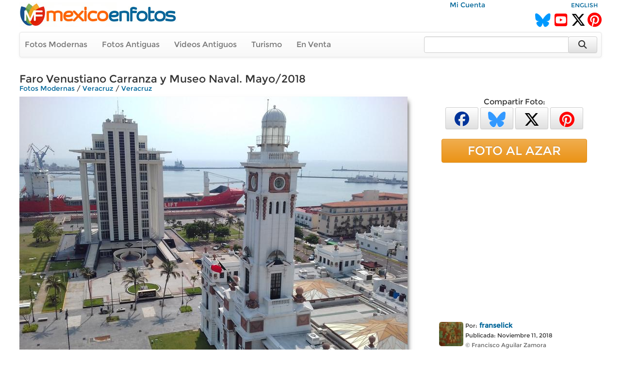

--- FILE ---
content_type: text/html; charset=utf-8
request_url: https://www.mexicoenfotos.com/estados/veracruz/veracruz/faro-venustiano-carranza-y-museo-naval-mayo-2018-MX15419172547110/1
body_size: 7272
content:
        <!DOCTYPE html>
<html lang="es">

<head>
<title>Faro Venustiano Carranza y Museo Naval. Mayo/2018 - Veracruz, Veracruz (MX15419172547110)</title>
<link rel='image_src' href='https://www.mexicoenfotos.com/MX15419172547110.jpg' />
<link rel='canonical' href='https://www.mexicoenfotos.com/estados/veracruz/veracruz/faro-venustiano-carranza-y-museo-naval-mayo-2018-MX15419172547110' />
<meta property='og:title' content='Faro Venustiano Carranza y Museo Naval. Mayo/2018' />
<meta property='og:description' content='Faro Venustiano Carranza y Museo Naval. Mayo/2018 - Fotos de Veracruz, Veracruz, México' />
<meta property='og:url' content='https://www.mexicoenfotos.com/estados/veracruz/veracruz/faro-venustiano-carranza-y-museo-naval-mayo-2018-MX15419172547110' />
<meta property='og:image' content='https://www.mexicoenfotos.com/MX15419172547110.jpg' />
<meta name='description' content='Fotos de Faro Venustiano Carranza y Museo Naval. Mayo/2018 (Veracruz, Veracruz)' />
<meta name='keywords' content='Fotos, veracruz, faro, venustiano, carranza, museo, naval, mayo, 2018, México' />
<meta name="viewport" content="width=device-width, initial-scale=1.0">
<meta name="p:domain_verify" content="571d88e517e80fc18918479cc1564550"/>
<meta name="google-site-verification" content="b55Y8fs-41JtVoO3ZTPYo4aa3Hqb7t8hueygbqSVD1o" />
<meta name="verify-v1" content="b55Y8fs-41JtVoO3ZTPYo4aa3Hqb7t8hueygbqSVD1o" />      
<meta name="msvalidate.01" content="8397872368E1A3DE2C6A35CC42BFC489" />
<meta charset="UTF-8" />
<meta property="fb:admins" content="100000942450694" />
<meta property="og:site_name" content="MéxicoEnFotos" />
<meta property="og:type" content="website" />


<link rel="stylesheet" href="https://maxcdn.bootstrapcdn.com/bootstrap/3.3.7/css/bootstrap.min.css" integrity="sha384-BVYiiSIFeK1dGmJRAkycuHAHRg32OmUcww7on3RYdg4Va+PmSTsz/K68vbdEjh4u" crossorigin="anonymous">
<link rel="stylesheet" href="https://maxcdn.bootstrapcdn.com/bootstrap/3.3.7/css/bootstrap-theme.min.css" integrity="sha384-rHyoN1iRsVXV4nD0JutlnGaslCJuC7uwjduW9SVrLvRYooPp2bWYgmgJQIXwl/Sp" crossorigin="anonymous">
<link rel="stylesheet" href="https://cdnjs.cloudflare.com/ajax/libs/font-awesome/6.5.2/css/all.min.css" />
<link rel="stylesheet" href="https://www.mexicoenfotos.com/assets/style/theme.css" />	
<link type="text/css" href="https://cdn.jotfor.ms/before-after/before-after.min.css" rel="stylesheet">
<link rel="stylesheet" href="//cdnjs.cloudflare.com/ajax/libs/cookieconsent2/3.0.3/cookieconsent.min.css" type="text/css" />
<script src="//cdnjs.cloudflare.com/ajax/libs/cookieconsent2/3.0.3/cookieconsent.min.js"></script>


</head>
  
<body>

<div class='noPrint'>
    <div style="text-align:right; margin-top:0px; height:15px; width:80%; display:inline-block" class="noPrint">
					&nbsp;&nbsp;
          <a href="https://www.mexicoenfotos.com/login.php">Mi Cuenta</a>                              
	</div>
    <div style="text-align:right; margin-top:0px; height:15px; width:19%; display:inline-block" class="noPrint">
<a href='https://www.mexicoenfotos.com/language.php?lang=en&url=https://www.mexicoenfotos.com/estados/veracruz/veracruz/faro-venustiano-carranza-y-museo-naval-mayo-2018-MX15419172547110/1' class='font-sm' rel='nofollow'>ENGLISH</a>    </div>
		
        

	<div class="noPrint" style='width:100%; height:34px; display:inline-block'>
		<div style="float:left">
			<a href="https://www.mexicoenfotos.com" class="noPrint">
				<img src="https://www.mexicoenfotos.com/graficos/mexicoenfotos.jpg" alt="MéxicoEnFotos" title="MéxicoEnFotos" style="position:relative; top:-15px; border:none" /></a>
		</div>

		<div style="float:right">
        	<span style="position:relative; top:0px;">
                                 
				<!--<a href="http://www.facebook.com/" class="noPrint"><img src="" alt="Facebook" style="border:none" /></a> -->
				<a href="https://bsky.app/profile/mexicoenfotos.com" class="noPrint"><i class="fa-brands fa-bluesky" style="color:#09F; font-size:28px; position:relative; top:6px;"></i></a>&nbsp;
                <a href="https://www.youtube.com/@mexico_en_fotos" class="noPrint"><i class="fa-brands fa-square-youtube" style="color:#F00; font-size:30px; position:relative; top:6px;"></i></a>&nbsp;
				<a href="https://www.twitter.com/mexicoenfotos" class="noPrint"><i class="fa-brands fa-x-twitter" style="color:#000; font-size:30px; position:relative; top:6px;"></i></a>
                <a href="https://www.pinterest.com/mexicoenfotos" class="noPrint"><i class="fa-brands fa-pinterest" style="color:#F00; font-size:30px; position:relative; top:6px;"></i></a>                
                
                

                
                
				<!--<script src="https://apis.google.com/js/platform.js"></script>
                <div style="position:absolute; top:-4px; right:150px">
                	<div class="g-ytsubscribe" data-channelid="UCOd5b-iX_mFzEpp0VPmF7-g" data-layout="default" data-count="default"></div>
                </div> -->
                
			</span>
		</div>
	</div>



    <div class="navbar navbar-default noPrint" style='width:100%; position:relative; top:7px; display:inline-block'>   
    
    	<div style="float:left; display:inline-block; position:relative; top:0px;">
            <ul class="nav navbar-nav" style="font-size:16px;">
	               
                <li style="position:relative; left:-5px"><a href="https://www.mexicoenfotos.com/estados">Fotos Modernas</a></li> 
                                                       
                <li style="position:relative; left:-5px"><a href="https://www.mexicoenfotos.com/antiguas">Fotos Antiguas</a></li>                                        
                
				                <li style="position:relative; left:-5px"><a href="https://www.mexicoenfotos.com/videos">Videos Antiguos</a></li>
                <li style="position:relative; left:-5px"><a href="https://www.mexicoenfotos.com/turismo">Turismo</a></li>
                                               
                
                                                
				                <li style="position:relative; left:-5px"><a href="https://www.mexicoenfotos.com/store">En Venta</a></li>
				                
            </ul>  
        </div>

                                
        <form role="search" method="post" class="form-inline" style="float:right; display:inline-block; position:relative; top:8px; right:1px" action="https://www.mexicoenfotos.com/search.php">
            <input type="text" name="search" class="form-control" placeholder="" value="" style="width:300px">
            <input type="hidden" name="time" value="0.01281200 1769689596">    
            <button type="submit" class="btn btn-default" style="position:relative; left:-7px; width:60px; height:34px;"><i class="fa fa-search fa-lg" style="top:-2px"></i></button>    
        </form>  
        
    </div></div><div id='main' style='width:100%; margin-left:auto; margin-right:auto; text-align:center'><div itemscope itemtype='http://schema.org/ImageObject'><h1 class='font-xl noPrint' style='position:relative; top:-5px; text-align:left; height:13px' itemprop='name'>Faro Venustiano Carranza y Museo Naval. Mayo/2018</h1><span class='noPrint'><div class='breadcrumbs'><a href='https://www.mexicoenfotos.com/estados'>Fotos Modernas</a><span itemprop='contentLocation'> / <a href='https://www.mexicoenfotos.com/estados/veracruz'>Veracruz</a> / <a href='https://www.mexicoenfotos.com/estados/veracruz/veracruz'>Veracruz</a></span></div></span><!-- left panel -->
<div style="float:left; width:800px; vertical-align:top;">
<div class='noPrint'><img src='https://www.mexicoenfotos.com/MX15419172547110.jpg' alt='Faro Venustiano Carranza y Museo Naval. Mayo/2018' title='Faro Venustiano Carranza y Museo Naval. Mayo/2018' 
									class='photo-glow' style='margin-left:auto; margin-right:auto; position:relative; 
								   				max-width:800px; max-height:800px' itemprop='contentURL' />			<table style='position:relative; text-align:left; top:10px; width:100%; height:50px' class="noPrint">
            <tr>

				<td style="width:165px; text-align:left">
                <span style='color:#999'>No alta resolución</span>				</td>                                
                
                


                <td style="text-align:right; vertical-align:top">

				




				



				
                
                <span id="favorite">
								<a href="https://www.mexicoenfotos.com/login.php?do=favorite" title="Agregar a fotos favoritas">
                <button type='button' class='btn btn-default btn-xs' style='font-size:16px; width:40px; height:30px'><i class="fa fa-heart" style="color:#999"></i></button></a>
                               
				</span>

				
                   
                 <span id="likes">            
                 				<a href="javascript:imageLike('MX15419172547110', '52.15.130.192', '', 'https://www.mexicoenfotos.com', 'add-like')" title="Me Gusta"><button type='button' class='btn btn-default btn-xs' style='font-size:16px; height:30px; width:150px'><i class="fa fa-thumbs-o-up" style="color:#999"></i>&nbsp;&nbsp;<span style='color:#444; font-weight:bold'>Me Gusta&nbsp;&nbsp;&nbsp;</span><span style='color:#666'>32</span></button></a>   			

				                </span>

				</td>       
                
            </tr>
			</table><div id='multi-response' class='noPrint' style='position:relative; top:5px; width:100%; display:inline-block; text-align:right'></div><br/><p style='position:relative; width:720px; left:0px; top:10px; text-align:left'></p><br/>		<script type="text/javascript" src="https://www.mexicoenfotos.com/assets/javascript/ajax.js"></script>
        
        <div id="comments">
<div style='height:22px; background-color:#eee; text-align:left'>
				<span style='position:relative; left:10px; top:1px; color:#555;'><i class='fa fa-comments'></i> Comentarios:</span>
			  </div><br/>			
            <div style="text-align:left" class="noPrint">
                <br/>
                <span class="text-medium-bold" style="position:relative; width:640px; left:7px; top:0px">Para agregar un comentario</span>
                &nbsp;
                <a href="https://www.mexicoenfotos.com/login.php?do=comment_photo" class="link-large-bold">entra a tu cuenta</a>
                &nbsp;o&nbsp;
                <a href="https://www.mexicoenfotos.com/signup.php" class="link-large-bold">Regístrate</a>            
            </div>
            <br class="noPrint" />
            <br class="noPrint" />
            <br class="noPrint" />        								
        

            </div>  
            </div></div><div class='noScreen' style='text-align:left; width:640px'><div style='text-align:right' class='font-sm'>Foto #: MX15419172547110</div><span class='font-xl' style='text-align:left; height:13px'>Faro Venustiano Carranza y Museo Naval. Mayo/2018</span><br/><span class='font'><div class='breadcrumbs'><a href='https://www.mexicoenfotos.com/estados'>Fotos Modernas</a><span itemprop='contentLocation'> / <a href='https://www.mexicoenfotos.com/estados/veracruz'>Veracruz</a> / <a href='https://www.mexicoenfotos.com/estados/veracruz/veracruz'>Veracruz</a></span></div></span><br/><img src = 'https://www.mexicoenfotos.com/MX15419172547110.jpg' /><div style='text-align:right' class='font-xs'>www.mexicoenfotos.com/MX15419172547110</div><table style='width:100%; border:0px'><tr><td valign='top'> 		  
			<div style="display:inline-block; position:relative; text-align:left; width:50px; vertical-align:top">       
            	<a href="https://www.mexicoenfotos.com/~franselick">
								
				<img src="https://www.mexicoenfotos.com/users/profile_thumbnails/franselick.jpg" style="display:inline-block; position:relative; top:3px; width:50px; height:50px; border:none; border-radius:5px" alt="franselick">
					
                </a>			
			</div>	    
<div style='display:inline-block; position:relative; text-align:left; width:250px; vertical-align:top'><span class='font-sm'>Por:</span>&nbsp;<a href='https://www.mexicoenfotos.com/~franselick' class='font-bold'>franselick</a><br/><span class='font-sm'>Publicada:&nbsp;Noviembre 11, 2018</span></br><span class='font-sm font-grey'>&copy;&nbsp;Francisco Aguilar Zamora</span></div><br/><br/></td><td align='right' width='300px' valign='top'></td></tr></table></div><div class='noScreen' style='margin-left:auto; margin-right:auto'>
			<br/><br/>
			<img src='https://www.mexicoenfotos.com/graficos/mexicoenfotos.jpg' style='border:none;' />
		  </div>
		  <div class='noScreen' style='text-align:center; font-size:10px'>Copyright © Centli Web Solutions Co., 2001-2026</div>			</div>
<!-- end of left panel -->

<!-- right panel -->	  
<div style="float:right; width:360px; vertical-align:top; text-align:left">
			
<div class='noPrint' style='text-align:center; font-size:16px; margin-left:auto; margin-right:auto'>Compartir Foto:<br/>                <a href="http://www.facebook.com/sharer.php?u=https://www.mexicoenfotos.com/MX15419172547110" 
                        onClick="window.open(this.href, 'popupwindow', 'toolbar=0, status=0, width=650, height=600'); return false;" 
                        title="Compartir esta imagen en Facebook">
                	<button type='button' class='btn btn-default btn-xs' style='font-size:30px; width:68px; height:45px'>
                        <i class="fa-brands fa-facebook" style="color:#039"></i>
                    </button></a>            

				<a href="https://bsky.app/intent/compose?text=Veracruz, Veracruz: Faro%C2%A0Venustiano%C2%A0Carranza%C2%A0y%C2%A0Museo%C2%A0Naval.%C2%A0Mayo/2018 https://www.mexicoenfotos.com/MX15419172547110" 
                		onClick="window.open(this.href, 'popupwindow', 'width=650, height=500'); return false;" 
                        url="https://www.mexicoenfotos.com/estados//MX15419172547110" 
						text="#Veracruz #Veracruz @MéxicoEnFotos" 		
                        data-count="none" title="Compartir esta imagen en Bluesky">
                	<button type='button' class='btn btn-default btn-xs' style='font-size:32px; width:68px; height:45px'>
                    	<i class="fa-brands fa-bluesky" style="color:#39F"></i>
					</button></a>  

				<a href="https://twitter.com/share?url=https://www.mexicoenfotos.com/MX15419172547110&text=#Veracruz #Veracruz @MéxicoEnFotos" 
                		onClick="window.open(this.href, 'popupwindow', 'width=650, height=500'); return false;" 
                        url="https://www.mexicoenfotos.com/estados//MX15419172547110" 
						text="#Veracruz #Veracruz @MéxicoEnFotos" 		
                        data-count="none" title="Compartir esta imagen en Twitter">
                	<button type='button' class='btn btn-default btn-xs' style='font-size:32px; width:68px; height:45px'>
                    	<i class="fa-brands fa-x-twitter" style="color:#000"></i>
					</button></a>  
                
				<a href="http://www.pinterest.com/pin/create/button/?url=https://www.mexicoenfotos.com/MX15419172547110&media=https://www.mexicoenfotos.com/MX15419172547110.jpg&description=Faro%C2%A0Venustiano%C2%A0Carranza%C2%A0y%C2%A0Museo%C2%A0Naval.%C2%A0Mayo/2018";
                                
						onClick="window.open(this.href, 'popupwindow', 'width=800, height=500'); return false;" 
                        data-pin-id="https://www.mexicoenfotos.com/MX15419172547110" 
                        data-pin-description="Faro%C2%A0Venustiano%C2%A0Carranza%C2%A0y%C2%A0Museo%C2%A0Naval.%C2%A0Mayo/2018";
                                                            
                        data-pin-media="https://www.mexicoenfotos.com/MX15419172547110.jpg"
                        data-pin-url="https://www.mexicoenfotos.com/MX15419172547110"        
                        data-pin-do="buttonPin" data-pin-custom="true" data-pin-config="none" data-pin-height="28">
					<button type='button' class='btn btn-default btn-xs' style='font-size:32px; width:68px; height:45px'>
                    	<i class="fa-brands fa-pinterest" style="color:#F00"></i>
					</button></a>			   
</div><br/><a href='https://www.mexicoenfotos.com/azar' class='btn btn-warning btn-block noPrint' role='button' style='width:300px; font-size:25px; margin-left:auto; margin-right:auto'>FOTO AL AZAR</a><br><div style='text-align:center' class='noPrint'><div class='noPrint'>			
					<script async src="//pagead2.googlesyndication.com/pagead/js/adsbygoogle.js"></script>
                    <!-- Menu-Lateral (300px) -->
                    <ins class="adsbygoogle"
                         style="display:inline-block;width:336px;height:280px"
                         data-ad-client="ca-pub-4572675488170726"
                         data-ad-slot="2874427321"></ins>
                    <script>
                    (adsbygoogle = window.adsbygoogle || []).push({});
                    </script>            
</div></div><br/><div class='noPrint' style='position:relative; left:25px; text-align:left'> 		  
			<div style="display:inline-block; position:relative; text-align:left; width:50px; vertical-align:top">       
            	<a href="https://www.mexicoenfotos.com/~franselick">
								
				<img src="https://www.mexicoenfotos.com/users/profile_thumbnails/franselick.jpg" style="display:inline-block; position:relative; top:3px; width:50px; height:50px; border:none; border-radius:5px" alt="franselick">
					
                </a>			
			</div>	    
<div style='display:inline-block; position:relative; text-align:left; width:250px; vertical-align:top'><span class='font-sm'>Por:</span>&nbsp;<a href='https://www.mexicoenfotos.com/~franselick' class='font-bold'>franselick</a><br/><span class='font-sm'>Publicada:&nbsp;Noviembre 11, 2018</span></br><span class='font-sm font-grey'>&copy;&nbsp;Francisco Aguilar Zamora</span></div></div><br/><div style='width:300px; font-size:11px; text-align:left; margin-left:auto; margin-right:auto;'>PERMALINK:<br/> 
					<input type='text' value='https://www.mexicoenfotos.com/MX15419172547110' class='box_permalink' onClick='this.select()'><br/>FOTO:<br/> 
					<input type='text' value='https://www.mexicoenfotos.com/MX15419172547110.jpg' class='box_permalink' onClick='this.select()'><br/></div><br/><div style='font-size:1.6em; text-align:left; width:300px; margin-left:auto; margin-right:auto'>1,615 <span style='font-size:15px; color:#999'>visitas</span></div>			<br/>            
            <div style='width:320px; margin-left:auto; margin-right:auto; text-align:center'>
			<a href="https://www.youtube.com/watch?v=dguStzCNWWk">Ver fotos de personajes de la Revoluci&oacute;n Mexicana coloreadas y animadas mediante inteligencia artificial (deepfakes)<br />
            <img src="https://www.mexicoenfotos.com/imagenes/video_thumbs/MX14899803760010.jpg" width="300" height="163" alt="Mexican Revolution Deepfakes" title="Mexican Revolution Deepfakes" /></a>
			</div>
            <br/>
                        
</div>
<!-- end of right panel -->

<br clear='both'>
			  <div style='width:100%; height:50px; position:relative; line-height:50px; background-color:#202020; top:7px;'>
				<ul class='nav navbar-nav navbar-right' style='position:relative; right:30px'>
				  <li>
					<form method='post' name='SelectAndGo' class='form-inline'>
					  <label style='color:#FFF; font-size:15px; font-weight:normal;'>Fotos por Usuario:</label>
					  <select name='selectedPage' onChange='changePage(this.form.selectedPage)' class='form-control' style='width:250px'>
						<option value='https://www.mexicoenfotos.com/estados/Veracruz/Veracruz' style='font-weight:normal'>Todos los Usuarios</option>
						<option value=''></option><option value='https://www.mexicoenfotos.com/estados/veracruz/veracruz&amp;user=Angel2' style='font-weight:normal'>Angel2</option><option value='https://www.mexicoenfotos.com/estados/veracruz/veracruz&amp;user=efrain_14b' style='font-weight:normal'>efrain_14b</option><option value='https://www.mexicoenfotos.com/estados/veracruz/veracruz&amp;user=el_virusjarocho' style='font-weight:normal'>el_virusjarocho</option><option value='https://www.mexicoenfotos.com/estados/veracruz/veracruz&amp;user=franselick' style='font-weight:normal'>franselick</option><option value='https://www.mexicoenfotos.com/estados/veracruz/veracruz&amp;user=gelullo' style='font-weight:normal'>gelullo</option><option value='https://www.mexicoenfotos.com/estados/veracruz/veracruz&amp;user=heriberto' style='font-weight:normal'>heriberto</option><option value='https://www.mexicoenfotos.com/estados/veracruz/veracruz&amp;user=ho05_seat03' style='font-weight:normal'>ho05_seat03</option><option value='https://www.mexicoenfotos.com/estados/veracruz/veracruz&amp;user=jimycarga' style='font-weight:normal'>jimycarga</option><option value='https://www.mexicoenfotos.com/estados/veracruz/veracruz&amp;user=jlara33mx' style='font-weight:normal'>jlara33mx</option><option value='https://www.mexicoenfotos.com/estados/veracruz/veracruz&amp;user=MAXHITO' style='font-weight:normal'>MAXHITO</option><option value='https://www.mexicoenfotos.com/estados/veracruz/veracruz&amp;user=miguelch' style='font-weight:normal'>miguelch</option><option value='https://www.mexicoenfotos.com/estados/veracruz/veracruz&amp;user=PVM56' style='font-weight:normal'>PVM56</option><option value='https://www.mexicoenfotos.com/estados/veracruz/veracruz&amp;user=Rayito' style='font-weight:normal'>Rayito</option><option value='https://www.mexicoenfotos.com/estados/veracruz/veracruz&amp;user=sgvaldesm' style='font-weight:normal'>sgvaldesm</option><option value='https://www.mexicoenfotos.com/estados/veracruz/veracruz&amp;user=shunco' style='font-weight:normal'>shunco</option><option value='https://www.mexicoenfotos.com/estados/veracruz/veracruz&amp;user=teliux64' style='font-weight:normal'>teliux64</option><option value='https://www.mexicoenfotos.com/estados/veracruz/veracruz&amp;user=wild_fire' style='font-weight:normal'>wild_fire</option>		<option></option>
					  </select>
					</form>
				  </li>
				</ul>
			  </div><br clear='both' />
			  <div class='font-lg' style='text-align:center'>Fotos modernas de Veracruz, <a href='https://www.mexicoenfotos.com/estados/veracruz/'>Veracruz</a></div><div class='font-sm font-grey' style='text-align:center'>Últimas fotos agregadas se muestran primero (1 al 24 de 88):</div><br/><div id='thumbs_images' style='width:148px; height:148px; '>
				<a href='https://www.mexicoenfotos.com/estados/veracruz/veracruz/gaviotas-sobre-el-mar-azul-de-veracruz-MX16823574947454/1'><img src='https://www.mexicoenfotos.com/imagenes/thumbnails/MX16823574947454.jpg' alt='GAVIOTAS SOBRE EL MAR AZUL DE VERACRUZ' title='GAVIOTAS SOBRE EL MAR AZUL DE VERACRUZ' style='width:148px; height:148px' />
				</a>
				<span id='thumbs_images' style='top:123px'>
				<p id='thumbs_images' style='width:138px;'>GAVIOTAS SOBRE EL MAR AZUL DE VERACRUZ</p>
				</span>
			  </div><div id='thumbs_images' style='width:148px; height:148px; '>
				<a href='https://www.mexicoenfotos.com/estados/veracruz/veracruz/museo-naval-MX16466246401915/1'><img src='https://www.mexicoenfotos.com/imagenes/thumbnails/MX16466246401915.jpg' alt='Museo Naval' title='Museo Naval' style='width:148px; height:148px' />
				</a>
				<span id='thumbs_images' style='top:123px'>
				<p id='thumbs_images' style='width:138px;'>Museo Naval</p>
				</span>
			  </div><div id='thumbs_images' style='width:148px; height:148px; '>
				<a href='https://www.mexicoenfotos.com/estados/veracruz/veracruz/teatro-francisco-javier-clavijero-MX16466240215074/1'><img src='https://www.mexicoenfotos.com/imagenes/thumbnails/MX16466240215074.jpg' alt='Teatro Francisco Javier Clavijero' title='Teatro Francisco Javier Clavijero' style='width:148px; height:148px' />
				</a>
				<span id='thumbs_images' style='top:123px'>
				<p id='thumbs_images' style='width:138px;'>Teatro Francisco Javier Clavijero</p>
				</span>
			  </div><div id='thumbs_images' style='width:148px; height:148px; '>
				<a href='https://www.mexicoenfotos.com/estados/veracruz/veracruz/antiguo-faro-benito-juarez-MX16466238494745/1'><img src='https://www.mexicoenfotos.com/imagenes/thumbnails/MX16466238494745.jpg' alt='Antiguo Faro Benito Juárez' title='Antiguo Faro Benito Juárez' style='width:148px; height:148px' />
				</a>
				<span id='thumbs_images' style='top:123px'>
				<p id='thumbs_images' style='width:138px;'>Antiguo Faro Benito Juárez</p>
				</span>
			  </div><div id='thumbs_images' style='width:148px; height:148px; '>
				<a href='https://www.mexicoenfotos.com/estados/veracruz/veracruz/faro-venustiano-carranza-MX16402880829761/1'><img src='https://www.mexicoenfotos.com/imagenes/thumbnails/MX16402880829761.jpg' alt='Faro Venustiano Carranza' title='Faro Venustiano Carranza' style='width:148px; height:148px' />
				</a>
				<span id='thumbs_images' style='top:123px'>
				<p id='thumbs_images' style='width:138px;'>Faro Venustiano Carranza</p>
				</span>
			  </div><div id='thumbs_images' style='width:148px; height:148px; '>
				<a href='https://www.mexicoenfotos.com/estados/veracruz/veracruz/faro-venustiano-carranza-y-hotel-emporio-MX16317434234431/1'><img src='https://www.mexicoenfotos.com/imagenes/thumbnails/MX16317434234431.jpg' alt='Faro Venustiano Carranza y Hotel Emporio' title='Faro Venustiano Carranza y Hotel Emporio' style='width:148px; height:148px' />
				</a>
				<span id='thumbs_images' style='top:123px'>
				<p id='thumbs_images' style='width:138px;'>Faro Venustiano Carranza y Hotel Emporio</p>
				</span>
			  </div><div id='thumbs_images' style='width:148px; height:148px; '>
				<a href='https://www.mexicoenfotos.com/estados/veracruz/veracruz/malecon-de-veracruz-mayo-2018-MX15419180869578/1'><img src='https://www.mexicoenfotos.com/imagenes/thumbnails/MX15419180869578.jpg' alt='Malecón de Veracruz. Mayo/2018' title='Malecón de Veracruz. Mayo/2018' style='width:148px; height:148px' />
				</a>
				<span id='thumbs_images' style='top:123px'>
				<p id='thumbs_images' style='width:138px;'>Malecón de Veracruz. Mayo/2018</p>
				</span>
			  </div><div id='thumbs_images' style='width:148px; height:148px; '>
				<a href='https://www.mexicoenfotos.com/estados/veracruz/veracruz/faro-venustiano-carranza-mayo-2018-MX15419178305267/1'><img src='https://www.mexicoenfotos.com/imagenes/thumbnails/MX15419178305267.jpg' alt='Faro Venustiano Carranza. Mayo/2018' title='Faro Venustiano Carranza. Mayo/2018' style='width:148px; height:148px' />
				</a>
				<span id='thumbs_images' style='top:123px'>
				<p id='thumbs_images' style='width:138px;'>Faro Venustiano Carranza. Mayo/2018</p>
				</span>
			  </div><div id='thumbs_images' style='width:148px; height:148px; '>
				<a href='https://www.mexicoenfotos.com/estados/veracruz/veracruz/hotel-emporio-veracruz-mayo-2018-MX15419177408148/1'><img src='https://www.mexicoenfotos.com/imagenes/thumbnails/MX15419177408148.jpg' alt='Hotel Emporio Veracruz. Mayo/2018' title='Hotel Emporio Veracruz. Mayo/2018' style='width:148px; height:148px' />
				</a>
				<span id='thumbs_images' style='top:123px'>
				<p id='thumbs_images' style='width:138px;'>Hotel Emporio Veracruz. Mayo/2018</p>
				</span>
			  </div><div id='thumbs_images' style='width:148px; height:148px; '>
				<a href='https://www.mexicoenfotos.com/estados/veracruz/veracruz/faro-venustiano-carranza-mayo-2018-MX15419173168027/1'><img src='https://www.mexicoenfotos.com/imagenes/thumbnails/MX15419173168027.jpg' alt='Faro Venustiano Carranza. Mayo/2018' title='Faro Venustiano Carranza. Mayo/2018' style='width:148px; height:148px' />
				</a>
				<span id='thumbs_images' style='top:123px'>
				<p id='thumbs_images' style='width:138px;'>Faro Venustiano Carranza. Mayo/2018</p>
				</span>
			  </div><div id='thumbs_images' style='width:148px; height:148px; border-color: #FF4500; border-width: 3px'>
				<a href='https://www.mexicoenfotos.com/estados/veracruz/veracruz/faro-venustiano-carranza-y-museo-naval-mayo-2018-MX15419172547110/1'><img src='https://www.mexicoenfotos.com/imagenes/thumbnails/MX15419172547110.jpg' alt='Faro Venustiano Carranza y Museo Naval. Mayo/2018' title='Faro Venustiano Carranza y Museo Naval. Mayo/2018' style='width:148px; height:148px' />
				</a>
				<span id='thumbs_images' style='top:123px'>
				<p id='thumbs_images' style='width:138px;'>Faro Venustiano Carranza y Museo Naval. Mayo/2018</p>
				</span>
			  </div><div id='thumbs_images' style='width:148px; height:148px; '>
				<a href='https://www.mexicoenfotos.com/estados/veracruz/veracruz/faro-venustiano-carranza-mayo-2018-MX15419171066735/1'><img src='https://www.mexicoenfotos.com/imagenes/thumbnails/MX15419171066735.jpg' alt='Faro Venustiano Carranza. Mayo/2018' title='Faro Venustiano Carranza. Mayo/2018' style='width:148px; height:148px' />
				</a>
				<span id='thumbs_images' style='top:123px'>
				<p id='thumbs_images' style='width:138px;'>Faro Venustiano Carranza. Mayo/2018</p>
				</span>
			  </div><div id='thumbs_images' style='width:148px; height:148px; '>
				<a href='https://www.mexicoenfotos.com/estados/veracruz/veracruz/puerto-de-veracruz-mayo-2018-MX15419163698706/1'><img src='https://www.mexicoenfotos.com/imagenes/thumbnails/MX15419163698706.jpg' alt='Puerto de Veracruz. Mayo/2018' title='Puerto de Veracruz. Mayo/2018' style='width:148px; height:148px' />
				</a>
				<span id='thumbs_images' style='top:123px'>
				<p id='thumbs_images' style='width:138px;'>Puerto de Veracruz. Mayo/2018</p>
				</span>
			  </div><div id='thumbs_images' style='width:148px; height:148px; '>
				<a href='https://www.mexicoenfotos.com/estados/veracruz/veracruz/ciudad-de-veracruz-mayo-2018-MX15419161675375/1'><img src='https://www.mexicoenfotos.com/imagenes/thumbnails/MX15419161675375.jpg' alt='Ciudad de Veracruz. Mayo/2018' title='Ciudad de Veracruz. Mayo/2018' style='width:148px; height:148px' />
				</a>
				<span id='thumbs_images' style='top:123px'>
				<p id='thumbs_images' style='width:138px;'>Ciudad de Veracruz. Mayo/2018</p>
				</span>
			  </div><div id='thumbs_images' style='width:148px; height:148px; '>
				<a href='https://www.mexicoenfotos.com/estados/veracruz/veracruz/centro-historico-de-veracruz-junio-2018-MX15407933741778/1'><img src='https://www.mexicoenfotos.com/imagenes/thumbnails/MX15407933741778.jpg' alt='Centro Histórico de Veracruz. Junio/2018' title='Centro Histórico de Veracruz. Junio/2018' style='width:148px; height:148px' />
				</a>
				<span id='thumbs_images' style='top:123px'>
				<p id='thumbs_images' style='width:138px;'>Centro Histórico de Veracruz. Junio/2018</p>
				</span>
			  </div><div id='thumbs_images' style='width:148px; height:148px; '>
				<a href='https://www.mexicoenfotos.com/estados/veracruz/veracruz/centro-historico-de-veracruz-junio-2018-MX15407932167825/1'><img src='https://www.mexicoenfotos.com/imagenes/thumbnails/MX15407932167825.jpg' alt='Centro Histórico de Veracruz. Junio/2018' title='Centro Histórico de Veracruz. Junio/2018' style='width:148px; height:148px' />
				</a>
				<span id='thumbs_images' style='top:123px'>
				<p id='thumbs_images' style='width:138px;'>Centro Histórico de Veracruz. Junio/2018</p>
				</span>
			  </div><div id='thumbs_images' style='width:148px; height:148px; '>
				<a href='https://www.mexicoenfotos.com/estados/veracruz/veracruz/muelles-del-puerto-de-veracruz-junio-2018-MX15407930773995/1'><img src='https://www.mexicoenfotos.com/imagenes/thumbnails/MX15407930773995.jpg' alt='Muelles del Puerto de Veracruz. Junio/2018' title='Muelles del Puerto de Veracruz. Junio/2018' style='width:148px; height:148px' />
				</a>
				<span id='thumbs_images' style='top:123px'>
				<p id='thumbs_images' style='width:138px;'>Muelles del Puerto de Veracruz. Junio/2018</p>
				</span>
			  </div><div id='thumbs_images' style='width:148px; height:148px; '>
				<a href='https://www.mexicoenfotos.com/estados/veracruz/veracruz/nuevos-desarrollos-habitacionales-cerca-del-aeropu-MX13877708675660/1'><img src='https://www.mexicoenfotos.com/imagenes/thumbnails/MX13877708675660.jpg' alt='Nuevos desarrollos habitacionales cerca del aeropuerto. Agosto/2013' title='Nuevos desarrollos habitacionales cerca del aeropuerto. Agosto/2013' style='width:148px; height:148px' />
				</a>
				<span id='thumbs_images' style='top:123px'>
				<p id='thumbs_images' style='width:138px;'>Nuevos desarrollos habitacionales cerca del aeropuerto. Agosto/2013</p>
				</span>
			  </div><div id='thumbs_images' style='width:148px; height:148px; '>
				<a href='https://www.mexicoenfotos.com/estados/veracruz/veracruz/veracruz-MX13769665211603/1'><img src='https://www.mexicoenfotos.com/imagenes/thumbnails/MX13769665211603.jpg' alt='veracruz' title='veracruz' style='width:148px; height:148px' />
				</a>
				<span id='thumbs_images' style='top:123px'>
				<p id='thumbs_images' style='width:138px;'>veracruz</p>
				</span>
			  </div><div id='thumbs_images' style='width:148px; height:148px; '>
				<a href='https://www.mexicoenfotos.com/estados/veracruz/veracruz/veracruz-MX13769663158893/1'><img src='https://www.mexicoenfotos.com/imagenes/thumbnails/MX13769663158893.jpg' alt='veracruz' title='veracruz' style='width:148px; height:148px' />
				</a>
				<span id='thumbs_images' style='top:123px'>
				<p id='thumbs_images' style='width:138px;'>veracruz</p>
				</span>
			  </div><div id='thumbs_images' style='width:148px; height:148px; '>
				<a href='https://www.mexicoenfotos.com/estados/veracruz/veracruz/palacio-municipal-y-centro-de-veracruz-enero-2013-MX13641695976795/1'><img src='https://www.mexicoenfotos.com/imagenes/thumbnails/MX13641695976795.jpg' alt='Palacio municipal y centro de Veracruz. Enero/2013' title='Palacio municipal y centro de Veracruz. Enero/2013' style='width:148px; height:148px' />
				</a>
				<span id='thumbs_images' style='top:123px'>
				<p id='thumbs_images' style='width:138px;'>Palacio municipal y centro de Veracruz. Enero/2013</p>
				</span>
			  </div><div id='thumbs_images' style='width:148px; height:148px; '>
				<a href='https://www.mexicoenfotos.com/estados/veracruz/veracruz/palacio-municipal-de-veracruz-enero-2013-MX13616824469140/1'><img src='https://www.mexicoenfotos.com/imagenes/thumbnails/MX13616824469140.jpg' alt='Palacio municipal de Veracruz. Enero/2013' title='Palacio municipal de Veracruz. Enero/2013' style='width:148px; height:148px' />
				</a>
				<span id='thumbs_images' style='top:123px'>
				<p id='thumbs_images' style='width:138px;'>Palacio municipal de Veracruz. Enero/2013</p>
				</span>
			  </div><div id='thumbs_images' style='width:148px; height:148px; '>
				<a href='https://www.mexicoenfotos.com/estados/veracruz/veracruz/el-primer-ayuntamiento-de-america-veracruz-enero-2-MX13616819987516/1'><img src='https://www.mexicoenfotos.com/imagenes/thumbnails/MX13616819987516.jpg' alt='El primer ayuntamiento de América. Veracruz. Enero/2013' title='El primer ayuntamiento de América. Veracruz. Enero/2013' style='width:148px; height:148px' />
				</a>
				<span id='thumbs_images' style='top:123px'>
				<p id='thumbs_images' style='width:138px;'>El primer ayuntamiento de América. Veracruz. Enero/2013</p>
				</span>
			  </div><div id='thumbs_images' style='width:148px; height:148px; '>
				<a href='https://www.mexicoenfotos.com/estados/veracruz/veracruz/san-juan-de-ulua-MX13591481242933/1'><img src='https://www.mexicoenfotos.com/imagenes/thumbnails/MX13591481242933.jpg' alt='SAN JUAN DE ULUA' title='SAN JUAN DE ULUA' style='width:148px; height:148px' />
				</a>
				<span id='thumbs_images' style='top:123px'>
				<p id='thumbs_images' style='width:138px;'>SAN JUAN DE ULUA</p>
				</span>
			  </div><div><ul class='pagination' style='text-align:center'><li class='active'><a href='https://www.mexicoenfotos.com/estados/veracruz/veracruz/1'>1</a></li><li><a href='https://www.mexicoenfotos.com/estados/veracruz/veracruz/2'>2</a></li><li><a href='https://www.mexicoenfotos.com/estados/veracruz/veracruz/3'>3</a></li><li><a href='https://www.mexicoenfotos.com/estados/veracruz/veracruz/4'>4</a></li><li><a href='https://www.mexicoenfotos.com/estados/veracruz/veracruz/2'>Siguiente <i class='fa fa-angle-double-right fa-lg'></i></a></li></ul></div></div>﻿	<br style="clear:both;">

<div>	<div style="height:95px; width: 100%; text-align:center" class="noPrint">
	<script async src="//pagead2.googlesyndication.com/pagead/js/adsbygoogle.js"></script>
    <!-- Responsive Top -->
    <ins class="adsbygoogle"
         style="display:block"
         data-ad-client="ca-pub-4572675488170726"
         data-ad-slot="3372300122"
         data-ad-format="auto"></ins>
    <script>
    (adsbygoogle = window.adsbygoogle || []).push({});
    </script>        
	</div></div>	

   
    <div style="width:100%; height:45px; top:15px; text-align:center; background-color:#FFF" class="font-sm-bold noPrint">
		<br/>
		<a href="https://www.mexicoenfotos.com/documentos/?documento=Terminos-y-Condiciones" class="font-bold" rel='nofollow'>Condiciones de Uso</a>&nbsp;&nbsp;|&nbsp;&nbsp;
		<a href="https://www.mexicoenfotos.com/documentos/?documento=Politicas-de-Privacidad" class="font-bold" rel='nofollow'>Privacidad</a>&nbsp;&nbsp;|&nbsp;&nbsp;
		<a href="https://www.mexicoenfotos.com/documentos/?documento=Preguntas-Frecuentes" class="font-bold" rel='nofollow'>Preguntas Frecuentes</a>&nbsp;&nbsp;|&nbsp;&nbsp;
		<!--<a href="" class="font-bold" rel='nofollow'></a>&nbsp;&nbsp;|&nbsp;&nbsp;-->
		<a href="https://www.mexicoenfotos.com/rss" class="font-bold">RSS</a>&nbsp;&nbsp;|&nbsp;&nbsp;
        <a href="https://www.mexicoenfotos.com/mobile" class="font-bold">Versión Móvil</a>&nbsp;&nbsp;|&nbsp;&nbsp;
		<a href="https://www.mexicoenfotos.com/sitemap/index.php" class="font-bold">Mapa de Sitio</a>
        
	</div>
	
        <div style='position:relative; width:100%; height:92px; top:10px; border:none; text-align:center; background-color:#F3F3F3' class="font-sm-bold noPrint">
                            <span class="text-medium" style="position:relative; top:8px">Galerías de fotos de otros países:</span>
                <br/><br/>
        
                <a href='http://www.usapostcards.com' class="font-bold">Estados Unidos</a>&nbsp;&nbsp;|&nbsp;&nbsp;
                <a href='http://www.guatemalaenfotos.com' class="font-bold">Guatemala</a>&nbsp;&nbsp;|&nbsp;&nbsp;
                <a href='https://www.mexicoenfotos.com' class="font-bold">México</a>
                
                            </div>

	<div style='position:relative; width:100%; height:20px; top:0px; border:none; text-align:center; background-color:#333; color:#fff; font-size:10px; vertical-align:middle' class='link-small-white noPrint'>
		Copyright © MéxicoEnFotos, 2001-2026	</div>


	</div>
    
    <script src="https://ajax.googleapis.com/ajax/libs/jquery/3.1.1/jquery.min.js"></script> 
	<script src="https://maxcdn.bootstrapcdn.com/bootstrap/3.3.7/js/bootstrap.min.js" integrity="sha384-Tc5IQib027qvyjSMfHjOMaLkfuWVxZxUPnCJA7l2mCWNIpG9mGCD8wGNIcPD7Txa" crossorigin="anonymous"></script></body>

	<script type="text/javascript" src="https://www.mexicoenfotos.com/assets/javascript/main.js"></script>
	<script type="text/javascript" src="https://www.mexicoenfotos.com/assets/javascript/ajax.js"></script>	        

</body>
</html>


--- FILE ---
content_type: text/html; charset=utf-8
request_url: https://www.google.com/recaptcha/api2/aframe
body_size: 267
content:
<!DOCTYPE HTML><html><head><meta http-equiv="content-type" content="text/html; charset=UTF-8"></head><body><script nonce="aLZ8ShTwQIjTNApb-9aUBA">/** Anti-fraud and anti-abuse applications only. See google.com/recaptcha */ try{var clients={'sodar':'https://pagead2.googlesyndication.com/pagead/sodar?'};window.addEventListener("message",function(a){try{if(a.source===window.parent){var b=JSON.parse(a.data);var c=clients[b['id']];if(c){var d=document.createElement('img');d.src=c+b['params']+'&rc='+(localStorage.getItem("rc::a")?sessionStorage.getItem("rc::b"):"");window.document.body.appendChild(d);sessionStorage.setItem("rc::e",parseInt(sessionStorage.getItem("rc::e")||0)+1);localStorage.setItem("rc::h",'1769689598690');}}}catch(b){}});window.parent.postMessage("_grecaptcha_ready", "*");}catch(b){}</script></body></html>